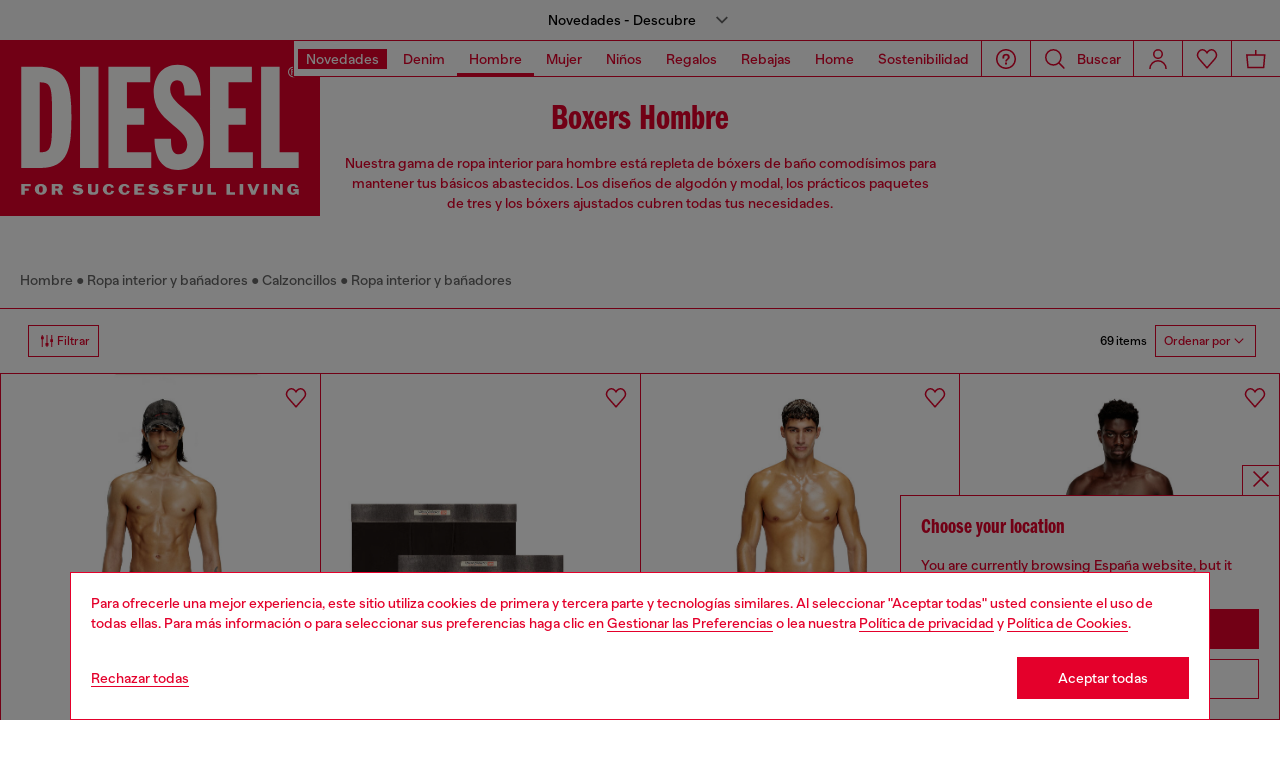

--- FILE ---
content_type: text/html;charset=UTF-8
request_url: https://es.diesel.com/on/demandware.store/Sites-DieselES-Site/es_ES/Geolocation-Popup
body_size: 135
content:
<div class="georedirect_popup">
    <button data-georedirect-country="es_ES" class="icon-close-black icon-close-black-filter modal-close button-close">
        


    
    
        
        <svg id="icon-close-64234309529f18f40c98d0163d"
             class="icon-close null null"
             
            
                aria-hidden="true"
            
        >
            <use xlink:href="/on/demandware.static/Sites-DieselES-Site/-/default/dw79f7895c/imgs/sprite.svg#close"/>
        </svg>
    



    </button>
    <div class="georedirect__content">
        <h2 class="georedirect__title">Choose your location</h2>
        <p class="georedirect__text">You are currently browsing Espa&ntilde;a website, but it seems you may be based in United States</p>
        
            <button class="button btn-block primary-btn" data-georedirect-country="es_ES">Stay in Espa&ntilde;a</button>
            
                <a data-georedirect-country="en_US" class="button btn-block secondary" href="https://diesel.com/en-us/">Go to United States</a>
            
        
    </div>
</div>

--- FILE ---
content_type: text/javascript
request_url: https://es.diesel.com/on/demandware.static/Sites-DieselES-Site/-/es_ES/v1769586950583/js/component-AdaHandleKeydownProductComponent.chunks.js
body_size: 600
content:
(self.webpackChunkapp_project=self.webpackChunkapp_project||[]).push([[1744],{28807:(t,e,s)=>{"use strict";s.r(e),s.d(e,{default:()=>r});var a=s(12737);const i=s(38302).default;class r extends i{constructor(t){super(t),this.adaHandleKeydown()}adaHandleKeydown(t){this.groupNode=this.element,this.radioButtons=[],this.firstRadioButton=null,this.lastRadioButton=null;for(var e=this.groupNode.querySelector(".selected.js_attribute-value[role=radio]"),s=this.groupNode.querySelectorAll(".variation-attribute .js_attribute-value[role=radio]"),a=0;a<s.length;a++){var i=s[a];i.parentElement.classList.contains("giftcard-amount")&&i.classList.remove("selected"),t?t===i?(i.tabIndex=0,i.setAttribute("aria-checked","true")):(i.setAttribute("aria-checked","false"),i.tabIndex=-1):i.classList.contains("selected")?(i.tabIndex=0,i.setAttribute("aria-checked","true")):(i.setAttribute("aria-checked","false"),i.tabIndex=-1),i.addEventListener("keydown",this.handleKeydown.bind(this)),i.addEventListener("focus",this.handleFocus.bind(this)),i.addEventListener("blur",this.handleBlur.bind(this)),this.radioButtons.push(i),this.firstRadioButton||(this.firstRadioButton=i),this.lastRadioButton=i}this.firstRadioButton&&!e&&(this.firstRadioButton.tabIndex=0)}setChecked(t){let e,s;const i=document.querySelector('[data-component="CartEditLineItemModal"]');i&&(s=i.classList.contains("open")),t.parentElement.classList.contains("giftcard-amount")?(this.adaHandleKeydown(),e={currentItem:t,adaKeydown:!0},a.Z.emit("product:giftCardSelectedValueSelected",e)):(e={element:t,dataset:t.dataset,currentItemClass:t.parentNode.classList},s?(this.adaHandleKeydown(t),$("body").trigger("product:selectedProductAttributesQuickView",t),t.tabIndex=0,t.setAttribute("aria-checked","true")):a.Z.emit("product:selectedProductAttributes",e)),t.focus()}setCheckedToPreviousItem(t){var e;t===this.firstRadioButton?this.setChecked(this.lastRadioButton):(e=this.radioButtons.indexOf(t),this.setChecked(this.radioButtons[e-1]))}setCheckedToNextItem(t){var e;t===this.lastRadioButton?this.setChecked(this.firstRadioButton):(e=this.radioButtons.indexOf(t),this.setChecked(this.radioButtons[e+1]))}handleKeydown(t){var e=t.currentTarget,s=!1;switch(t.key){case" ":case"Enter":this.setChecked(e),s=!0;break;case"Up":case"ArrowUp":case"Left":case"ArrowLeft":this.setCheckedToPreviousItem(e),s=!0;break;case"Down":case"ArrowDown":case"Right":case"ArrowRight":this.setCheckedToNextItem(e),s=!0}s&&(t.stopPropagation(),t.preventDefault())}handleFocus(t){t.currentTarget.classList.add("focus")}handleBlur(t){t.currentTarget.classList.remove("focus")}}}}]);

--- FILE ---
content_type: text/javascript; charset=utf-8
request_url: https://p.cquotient.com/pebble?tla=bblg-DieselES&activityType=viewCategory&callback=CQuotient._act_callback0&cookieId=adiebYdOVwJVn7rwpGaAHwjN7y&userId=&emailId=&products=id%3A%3AA107420HERQE6564%7C%7Csku%3A%3A%3B%3Bid%3A%3AA214540LKDME4101%7C%7Csku%3A%3A%3B%3Bid%3A%3AA178100HERQ900A%7C%7Csku%3A%3A%3B%3Bid%3A%3AA178100EGCLE7395%7C%7Csku%3A%3A%3B%3Bid%3A%3AA220830EGCIE4868%7C%7Csku%3A%3A%3B%3Bid%3A%3AA220830EGCIE6679%7C%7Csku%3A%3A%3B%3Bid%3A%3AA220690WECZE7469%7C%7Csku%3A%3A%3B%3Bid%3A%3A00ST3V0DDAIE3784%7C%7Csku%3A%3A%3B%3Bid%3A%3A00ST3V0DDAIE4356%7C%7Csku%3A%3A%3B%3Bid%3A%3A00ST3V0DDAIE5326%7C%7Csku%3A%3A%3B%3Bid%3A%3A00ST3V0DDAIE5896%7C%7Csku%3A%3A%3B%3Bid%3A%3A00ST3V0DDAIE7448%7C%7Csku%3A%3A%3B%3Bid%3A%3AA213750JMBTE7450%7C%7Csku%3A%3A%3B%3Bid%3A%3A00ST3V0GDACE7300%7C%7Csku%3A%3A%3B%3Bid%3A%3A00ST3V0GDACE7454%7C%7Csku%3A%3A%3B%3Bid%3A%3A00ST3V0GDACE4101%7C%7Csku%3A%3A%3B%3Bid%3A%3A00ST3V0GDACE4878%7C%7Csku%3A%3A%3B%3Bid%3A%3A00SUAG0GDACE4356%7C%7Csku%3A%3A%3B%3Bid%3A%3A00ST3V0GDACE7304%7C%7Csku%3A%3A%3B%3Bid%3A%3A00ST3V0GDACE7301%7C%7Csku%3A%3A%3B%3Bid%3A%3AA193910DLBFE7459%7C%7Csku%3A%3A%3B%3Bid%3A%3AA193910DLBFE7322%7C%7Csku%3A%3A%3B%3Bid%3A%3AA193910GFCFE7465%7C%7Csku%3A%3A%3B%3Bid%3A%3AA193910LKDHE7465%7C%7Csku%3A%3A%3B%3Bid%3A%3AA193910LKDKE7463%7C%7Csku%3A%3A%3B%3Bid%3A%3AA175800HJBWE7222%7C%7Csku%3A%3A%3B%3Bid%3A%3AA175800HJBWE3784%7C%7Csku%3A%3A%3B%3Bid%3A%3AA177430DCBLE4101%7C%7Csku%3A%3A%3B%3Bid%3A%3AA175800ENBXE7474%7C%7Csku%3A%3A%3B%3Bid%3A%3AA175800ENBXE7473%7C%7Csku%3A%3A%3B%3Bid%3A%3AA153800WIANE4101%7C%7Csku%3A%3A%3B%3Bid%3A%3AA153800WIANE6969%7C%7Csku%3A%3A%3B%3Bid%3A%3AA177430ENBQE7498%7C%7Csku%3A%3A%3B%3Bid%3A%3AA178320IKBLE7317%7C%7Csku%3A%3A%3B%3Bid%3A%3AA178320IKBLE5436%7C%7Csku%3A%3A%3B%3Bid%3A%3AA178320IKBKE7316%7C%7Csku%3A%3A%3B%3Bid%3A%3AA178320IKBKE4101%7C%7Csku%3A%3A%3B%3Bid%3A%3AA178320IKBKE7478%7C%7Csku%3A%3A%3B%3Bid%3A%3AA178320HGBDE5423%7C%7Csku%3A%3A%3B%3Bid%3A%3AA178320HGBDE7486%7C%7Csku%3A%3A%3B%3Bid%3A%3AA193090PLCWE7497%7C%7Csku%3A%3A%3B%3Bid%3A%3AA178050NSENE7505%7C%7Csku%3A%3A%3B%3Bid%3A%3A00ST3V0LKDYE5423%7C%7Csku%3A%3A%3B%3Bid%3A%3AA178050NSENE7504%7C%7Csku%3A%3A%3B%3Bid%3A%3AA178050LJCEE7458%7C%7Csku%3A%3A%3B%3Bid%3A%3AA175820HNBA9EB%7C%7Csku%3A%3A%3B%3Bid%3A%3A00ST3V0GDACE4124%7C%7Csku%3A%3A%3B%3Bid%3A%3A00ST3V0DDAIE4124%7C%7Csku%3A%3A%3B%3Bid%3A%3A00ST3V0DDAIE7299%7C%7Csku%3A%3A%3B%3Bid%3A%3A00ST3V0GDACE7302%7C%7Csku%3A%3A%3B%3Bid%3A%3AA177520LHBIE3784%7C%7Csku%3A%3A%3B%3Bid%3A%3AA193910DLBFE7300%7C%7Csku%3A%3A%3B%3Bid%3A%3AA193040DLBF42AA%7C%7Csku%3A%3A%3B%3Bid%3A%3AA193040DLBF36UA%7C%7Csku%3A%3A%3B%3Bid%3A%3AA178380CEBYE4101%7C%7Csku%3A%3A%3B%3Bid%3A%3AA178380CEBYE7305%7C%7Csku%3A%3A%3B%3Bid%3A%3AA177440DLBDE7347%7C%7Csku%3A%3A%3B%3Bid%3A%3AA177440DLBD42AA%7C%7Csku%3A%3A%3B%3Bid%3A%3AA177440DLBD8MYA%7C%7Csku%3A%3A%3B%3Bid%3A%3AA177440DLBD100A%7C%7Csku%3A%3A&categoryId=diesel-man-denimandclothing-underwear-trunks&refinements=%5B%7B%22name%22%3A%22displayOnlyOnSale%22%2C%22value%22%3A%22false%22%7D%2C%7B%22name%22%3A%22Category%22%2C%22value%22%3A%22diesel-man-denimandclothing-underwear-trunks%22%7D%5D&personalized=false&sortingRule=ML_UW_RANKING&realm=BBLG&siteId=DieselES&instanceType=prd&queryLocale=es_ES&locale=es_ES&referrer=&currentLocation=https%3A%2F%2Fes.diesel.com%2Fes%2Fhombre%2Fropa-interior%2Fboxers-2%2F&ls=true&_=1769632977781&v=v3.1.3&fbPixelId=__UNKNOWN__
body_size: 270
content:
/**/ typeof CQuotient._act_callback0 === 'function' && CQuotient._act_callback0([{"k":"__cq_uuid","v":"adiebYdOVwJVn7rwpGaAHwjN7y","m":34128000},{"k":"__cq_seg","v":"0~0.00!1~0.00!2~0.00!3~0.00!4~0.00!5~0.00!6~0.00!7~0.00!8~0.00!9~0.00","m":2592000}]);